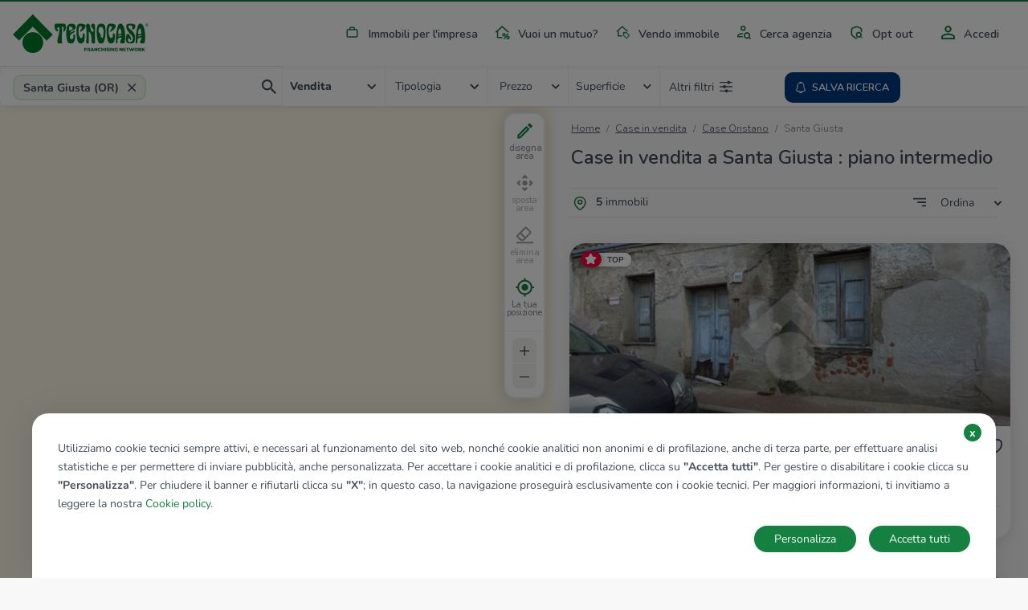

--- FILE ---
content_type: text/html; charset=UTF-8
request_url: https://www.tecnocasa.it/annunci/immobili/sardegna/oristano/santa-giusta/piano-intermedio.html
body_size: 11325
content:
<!DOCTYPE html>
    <html lang="it-it">
    <head>
        <meta charset="utf-8">
        <meta name="viewport" content="width=device-width, initial-scale=1.0, maximum-scale=5.1">
        <meta name="csrf-token" content="9Uedfbngg61g47IIkkDCpKSLToqD0QlSv6tv5RO1">

                    <title>Annunci case e appartamenti in vendita e in affitto - Tecnocasa.it</title>

<meta name="description" content="Annunci case e appartamenti in vendita su Tecnocasa.it: oltre 100.000 annunci di appartamenti, case, monolocali, capannoni e immobili, cerca tra migliaia di annunci di Tecnocasa.it!" />

    <meta name="google-site-verification" content="MKautx_6-Jv0E6VAs8uJPkZG1wLRejHrW68L_yWI2Xo" />


<meta name="copyright" content=""/>
<meta name="author" content=""/>
<meta name="classification" content="General" />
<meta name="rating" content="General" />
<meta name="distribution" content="Global" />

    <meta name="robots" content="all,index,follow" />

    <link href="https://www.tecnocasa.it/annunci/immobili/sardegna/oristano/santa-giusta/piano-intermedio.html" rel="canonical" />

<meta name="revisit-after" content="3 days" />

<!-- FB -->
<meta property='og:url' content="https://www.tecnocasa.it/annunci/immobili/sardegna/oristano/santa-giusta/piano-intermedio.html" />
<meta property='og:type' content="website" />
<meta property='og:title' content="Annunci case e appartamenti in vendita e in affitto " />
<meta property='og:description' content="Annunci case e appartamenti in vendita su Tecnocasa.it: oltre 100.000 annunci di appartamenti, case, monolocali, capannoni e immobili, cerca tra migliaia di annunci di Tecnocasa.it!"/>
<meta property='og:image' content="https://www.tecnocasa.it/img/home-hero/it/tecnocasa/residential/desktop_1.jpg" />


        
        <link rel="shortcut icon" href="/favicon_tecnocasa.ico">

        <link rel="dns-prefetch" href="https://www.tecnocasa.it/">
        <link rel="dns-prefetch" href="//www.google-analytics.com">
        <link rel="dns-prefetch" href="//www.googletagmanager.com">

        <link rel="preconnect" href="https://cdn-tecnocasa.medialabtc.it/tecnocasa-immagini/">
        <link rel="preconnect" href="https://sentry.medialabtc.it">

        <link rel="preconnect" href="https://maps.medialabtc.it">
        <link rel="dns-prefetch" href="//connect.facebook.net">


        <!-- Styles -->

        <link rel="stylesheet" href="https://cookie-banner.medialabtc.it/style/tecnocasa.css?v=20211217125550">

        <link
            href="https://maps.medialabtc.it/css/2.0/bundle.css"
            rel="preload"
            as="style"
            onload="this.onload=null;this.rel='stylesheet'"
        >
        <noscript>
            <link rel="stylesheet" href="https://maps.medialabtc.it/css/2.0/bundle.css">
        </noscript>

        <link rel="stylesheet" href="/css/app.css?id=0eb3f7b25ab94bbfb653">

                                
                    <script src="https://ws-statistiche.tecnocasa.com/index.bundle.js" async defer></script>
        </head>

    <body class="tecnocasa country-it estates-index-city-filter ">
        <script>
        let dataLayer = [];
    </script>

        <div id="app">
            <transition name="fade">
                <div id="hide-overlay" class="hide-overlay" v-if="! ready"></div>
            </transition>

            <div class="app-container" v-if="ready">
                <div class="main-content" :class="{ 'modal-open': modal_is_open }">
                                            <main-menu :config_header="{&quot;menu&quot;:[{&quot;class&quot;:&quot;industrial&quot;,&quot;href&quot;:{&quot;route&quot;:&quot;home.industrial&quot;},&quot;ico&quot;:&quot;industrial&quot;,&quot;title&quot;:&quot;industrial&quot;},{&quot;class&quot;:&quot;mortgages&quot;,&quot;href&quot;:{&quot;url&quot;:&quot;https:\/\/www.kiron.it\/il-tuo-mutuo-senza-preoccupazioni&quot;},&quot;ico&quot;:&quot;mortgages&quot;,&quot;title&quot;:&quot;mortgages&quot;,&quot;target&quot;:&quot;_blank&quot;},{&quot;href&quot;:{&quot;route&quot;:&quot;sell_estate.index&quot;,&quot;parameters&quot;:{&quot;contract&quot;:&quot;vendo&quot;}},&quot;ico&quot;:&quot;vender-casa&quot;,&quot;title&quot;:&quot;sell_estate&quot;},{&quot;href&quot;:{&quot;route&quot;:&quot;agencies.home&quot;},&quot;ico&quot;:&quot;agency&quot;,&quot;title&quot;:&quot;agency_search&quot;},{&quot;href&quot;:{&quot;route&quot;:&quot;opt_out.index&quot;},&quot;ico&quot;:&quot;security&quot;,&quot;title&quot;:&quot;opt_out&quot;}],&quot;menu-auth&quot;:[{&quot;class&quot;:&quot;account&quot;,&quot;href&quot;:{&quot;trans&quot;:&quot;bottom_menu.user_area_routes.profile&quot;},&quot;ico&quot;:&quot;account&quot;,&quot;title&quot;:&quot;account&quot;},{&quot;class&quot;:&quot;searches&quot;,&quot;href&quot;:{&quot;trans&quot;:&quot;bottom_menu.user_area_routes.saved_searches&quot;},&quot;ico&quot;:&quot;searches&quot;,&quot;title&quot;:&quot;searches&quot;,&quot;target&quot;:&quot;_blank&quot;},{&quot;class&quot;:&quot;favorites&quot;,&quot;href&quot;:{&quot;trans&quot;:&quot;bottom_menu.user_area_routes.saved_estates&quot;},&quot;ico&quot;:&quot;favorites&quot;,&quot;title&quot;:&quot;favorites&quot;},{&quot;class&quot;:&quot;hiddens&quot;,&quot;href&quot;:{&quot;trans&quot;:&quot;bottom_menu.user_area_routes.hidden_estates&quot;},&quot;ico&quot;:&quot;hiddens&quot;,&quot;title&quot;:&quot;hiddens&quot;}]}">
    <template slot="home_link" slot-scope="props">
        
                    <a class="navbar-brand" href="/">
                <img
                    class="navbar-logo"
                    :src="props.logoUri"
                    alt="tecnocasa"
                    height="60"
                    
                >
            </a>
        
        <ul class="navbar-nav list-inline float-right menu-desk">
            <!--  -->
                                                <li class="list-inline-item nav-item industrial">
                        <a
                            class="nav-link industrial"
                            href="https://www.tecnocasa.it/annunci+commerciali.html"
                            
                        >
                            <masked-image src="/img/icons/industrial.svg"></masked-image>
                            Immobili per l&#039;impresa
                        </a>
                    </li>
                                                                <li class="list-inline-item nav-item mortgages">
                        <a
                            class="nav-link mortgages"
                            href="https://www.kiron.it/il-tuo-mutuo-senza-preoccupazioni"
                            target=&quot;_blank&quot;
                        >
                            <masked-image src="/img/icons/mortgages.svg"></masked-image>
                            Vuoi un mutuo?
                        </a>
                    </li>
                                                                <li class="list-inline-item nav-item ">
                        <a
                            class="nav-link vender-casa"
                            href="https://www.tecnocasa.it/vendo-immobile.html"
                            
                        >
                            <masked-image src="/img/icons/vender-casa.svg"></masked-image>
                            Vendo immobile
                        </a>
                    </li>
                                                                <li class="list-inline-item nav-item ">
                        <a
                            class="nav-link agency"
                            href="https://www.tecnocasa.it/agenzie.html"
                            
                        >
                            <masked-image src="/img/icons/agency.svg"></masked-image>
                            Cerca agenzia
                        </a>
                    </li>
                                                                <li class="list-inline-item nav-item ">
                        <a
                            class="nav-link security"
                            href="https://www.tecnocasa.it/opt-out.html"
                            
                        >
                            <masked-image src="/img/icons/security.svg"></masked-image>
                            Opt out
                        </a>
                    </li>
                            
                            <li class="list-inline-item nav-item accedi">
                                            <a
                            class="nav-link"
                            href="#"
                            @click.prevent="openLoginModal"
                        >
                            <masked-image src="/img/icons/accedi.svg"></masked-image>
                            Accedi
                        </a>
                                    </li>
                    </ul>
    </template>

    <template v-slot:links>
        <ul class="navbar-nav mr-auto">
            <li class="nav-item active d-flex align-items-center">
                <masked-image src="/img/icons/sector/res.svg" height="21" width="30"></masked-image>
                <a class="nav-link align-items-center flex-grow-1" href="https://www.tecnocasa.it">
                    Home
                    <img src="/img/icons/angle-right.svg" alt="" width="6" height="9">
                </a>
            </li>
                            
                                    <li class="nav-item active  d-flex align-items-center">
                        <masked-image src="/img/icons/industrial.svg" height="21" width="30"></masked-image>
                        <a
                            class="nav-link align-items-center flex-grow-1"
                            href="https://www.tecnocasa.it/annunci+commerciali.html"
                            
                        >
                            Immobili per l&#039;impresa
                            <img src="/img/icons/angle-right.svg" alt="" width="6" height="9">
                        </a>
                    </li>
                                            
                                    <li class="nav-item active  d-flex align-items-center">
                        <masked-image src="/img/icons/mortgages.svg" height="21" width="30"></masked-image>
                        <a
                            class="nav-link align-items-center flex-grow-1"
                            href="https://www.kiron.it/il-tuo-mutuo-senza-preoccupazioni"
                            target=&quot;_blank&quot;
                        >
                            Vuoi un mutuo?
                            <img src="/img/icons/angle-right.svg" alt="" width="6" height="9">
                        </a>
                    </li>
                                            
                                    <li class="nav-item active  d-flex align-items-center">
                        <masked-image src="/img/icons/vender-casa.svg" height="21" width="30"></masked-image>
                        <a
                            class="nav-link align-items-center flex-grow-1"
                            href="https://www.tecnocasa.it/vendo-immobile.html"
                            
                        >
                            Vendo immobile
                            <img src="/img/icons/angle-right.svg" alt="" width="6" height="9">
                        </a>
                    </li>
                                            
                                    <li class="nav-item active  d-flex align-items-center">
                        <masked-image src="/img/icons/agency.svg" height="21" width="30"></masked-image>
                        <a
                            class="nav-link align-items-center flex-grow-1"
                            href="https://www.tecnocasa.it/agenzie.html"
                            
                        >
                            Cerca agenzia
                            <img src="/img/icons/angle-right.svg" alt="" width="6" height="9">
                        </a>
                    </li>
                                            
                                    <li class="nav-item active  d-flex align-items-center">
                        <masked-image src="/img/icons/security.svg" height="21" width="30"></masked-image>
                        <a
                            class="nav-link align-items-center flex-grow-1"
                            href="https://www.tecnocasa.it/opt-out.html"
                            
                        >
                            Opt out
                            <img src="/img/icons/angle-right.svg" alt="" width="6" height="9">
                        </a>
                    </li>
                            
                            <li class="nav-item accedi d-flex align-items-center">
                                            <masked-image src="/img/icons/accedi.svg" height="30" width="16"></masked-image>
                        <a
                            class="nav-link align-items-center flex-grow-1"
                            href="#"
                            @click.prevent="openLoginModal"
                        >
                            Accedi
                            <img src="/img/icons/angle-right.svg" alt=""width="6" height="9">
                        </a>
                                    </li>

                                    </ul>
    </template>
</main-menu>
                    
                        <estates-index
                                :config="{&quot;accurate&quot;:true,&quot;agency&quot;:{&quot;res&quot;:1,&quot;ind&quot;:1},&quot;districts_count&quot;:false,&quot;districts_map&quot;:false,&quot;districts_show&quot;:false,&quot;districts&quot;:&quot;zona&quot;,&quot;filters&quot;:{&quot;air_conditioning&quot;:1,&quot;balcony&quot;:1,&quot;bathrooms&quot;:1,&quot;energy_class&quot;:1,&quot;furnitured&quot;:1,&quot;garage&quot;:1,&quot;garden&quot;:1,&quot;heating&quot;:1,&quot;other&quot;:{&quot;concierge&quot;:1,&quot;lift&quot;:1,&quot;virtual_tour&quot;:1},&quot;property_type&quot;:1,&quot;rooms&quot;:1,&quot;status&quot;:1},&quot;mode&quot;:&quot;autocomplete&quot;,&quot;price_list&quot;:[&quot;5.000&quot;,&quot;10.000&quot;,&quot;15.000&quot;,&quot;20.000&quot;,&quot;25.000&quot;,&quot;30.000&quot;,&quot;35.000&quot;,&quot;40.000&quot;,&quot;45.000&quot;,&quot;50.000&quot;,&quot;60.000&quot;,&quot;70.000&quot;,&quot;80.000&quot;,&quot;90.000&quot;,&quot;100.000&quot;,&quot;120.000&quot;,&quot;140.000&quot;,&quot;160.000&quot;,&quot;180.000&quot;,&quot;200.000&quot;,&quot;220.000&quot;,&quot;240.000&quot;,&quot;260.000&quot;,&quot;280.000&quot;,&quot;300.000&quot;,&quot;320.000&quot;,&quot;340.000&quot;,&quot;360.000&quot;,&quot;380.000&quot;,&quot;400.000&quot;,&quot;450.000&quot;,&quot;500.000&quot;,&quot;550.000&quot;,&quot;600.000&quot;,&quot;650.000&quot;,&quot;700.000&quot;,&quot;750.000&quot;,&quot;800.000&quot;,&quot;850.000&quot;,&quot;900.000&quot;,&quot;950.000&quot;,&quot;1.000.000&quot;,&quot;1.500.000&quot;,&quot;2.000.000&quot;,&quot;2.500.000&quot;,&quot;3.000.000&quot;,&quot;3.500.000&quot;,&quot;4.000.000&quot;,&quot;4.500.000&quot;,&quot;5.000.000&quot;],&quot;section&quot;:{&quot;res&quot;:1,&quot;ind&quot;:1,&quot;can&quot;:1},&quot;select&quot;:[&quot;province&quot;,&quot;city&quot;,&quot;district&quot;],&quot;surface_list&quot;:[&quot;20&quot;,&quot;40&quot;,&quot;60&quot;,&quot;80&quot;,&quot;100&quot;,&quot;120&quot;,&quot;140&quot;,&quot;160&quot;,&quot;180&quot;,&quot;200&quot;,&quot;250&quot;,&quot;300&quot;,&quot;350&quot;,&quot;400&quot;,&quot;500&quot;,&quot;600&quot;,&quot;700&quot;,&quot;800&quot;,&quot;900&quot;,&quot;1.000&quot;],&quot;tab&quot;:{&quot;sale&quot;:1,&quot;rent&quot;:1,&quot;evaluation&quot;:1,&quot;industrial&quot;:0},&quot;sort_filters&quot;:[{&quot;key&quot;:&quot;recent&quot;,&quot;value&quot;:&quot;Aggiornamento|DESC&quot;},{&quot;key&quot;:&quot;price_updated&quot;,&quot;value&quot;:&quot;immobileRibassato|DESC&quot;},{&quot;key&quot;:&quot;price_desc&quot;,&quot;value&quot;:&quot;Prezzo|DESC&quot;},{&quot;key&quot;:&quot;price_asc&quot;,&quot;value&quot;:&quot;Prezzo|ASC&quot;},{&quot;key&quot;:&quot;rooms_desc&quot;,&quot;value&quot;:&quot;Camere|DESC&quot;},{&quot;key&quot;:&quot;rooms_asc&quot;,&quot;value&quot;:&quot;Camere|ASC&quot;},{&quot;key&quot;:&quot;sq_desc&quot;,&quot;value&quot;:&quot;MQ|DESC&quot;},{&quot;key&quot;:&quot;sq_asc&quot;,&quot;value&quot;:&quot;MQ|ASC&quot;}],&quot;unit&quot;:{&quot;price&quot;:&quot;\u20ac&quot;,&quot;surface&quot;:&quot;Mq&quot;},&quot;agencies_advertising&quot;:0}"
        :config_map="{&quot;fill_opacity&quot;:0.44,&quot;geo&quot;:[&quot;province&quot;,&quot;city&quot;,&quot;district&quot;],&quot;inside_color&quot;:&quot;#078c33&quot;,&quot;map_drawable&quot;:true,&quot;outside_color&quot;:&quot;#00d054&quot;,&quot;search_map&quot;:true,&quot;update_list&quot;:1,&quot;update_list_button&quot;:0}"
        :estates="[{&quot;ad_type&quot;:&quot;estate&quot;,&quot;id&quot;:61139477,&quot;agency&quot;:{&quot;id&quot;:&quot;orcm1&quot;},&quot;bathrooms&quot;:&quot;1 bagno&quot;,&quot;best_offer&quot;:false,&quot;country&quot;:&quot;it&quot;,&quot;detail_url&quot;:&quot;https:\/\/www.tecnocasa.it\/vendita\/rustici-cascine-case\/oristano\/santa-giusta\/61139477.html&quot;,&quot;discount&quot;:null,&quot;discount_percentage&quot;:&quot;%&quot;,&quot;exclusive&quot;:false,&quot;images&quot;:[{&quot;id&quot;:62480619,&quot;order&quot;:1,&quot;url&quot;:{&quot;gallery_preview&quot;:&quot;https:\/\/cdn-media.medialabtc.it\/it\/agencies\/orcm1\/estates\/61139477\/images\/62480619\/gallery_preview.jpeg&quot;,&quot;gallery_media&quot;:&quot;https:\/\/cdn-media.medialabtc.it\/it\/agencies\/orcm1\/estates\/61139477\/images\/62480619\/gallery_media.jpeg&quot;,&quot;detail&quot;:&quot;https:\/\/cdn-media.medialabtc.it\/it\/agencies\/orcm1\/estates\/61139477\/images\/62480619\/detail.jpeg&quot;,&quot;detail_preview&quot;:&quot;https:\/\/cdn-media.medialabtc.it\/it\/agencies\/orcm1\/estates\/61139477\/images\/62480619\/detail_preview.jpeg&quot;,&quot;card&quot;:&quot;https:\/\/cdn-media.medialabtc.it\/it\/agencies\/orcm1\/estates\/61139477\/images\/62480619\/card.jpeg&quot;,&quot;gallery&quot;:&quot;https:\/\/cdn-media.medialabtc.it\/it\/agencies\/orcm1\/estates\/61139477\/images\/62480619\/gallery.jpeg&quot;}}],&quot;is_discounted&quot;:false,&quot;is_hidden&quot;:null,&quot;is_saved&quot;:0,&quot;surface&quot;:&quot;90 Mq&quot;,&quot;previous_price&quot;:null,&quot;price&quot;:&quot;\u20ac 50.000&quot;,&quot;price_alternative&quot;:null,&quot;rooms_short&quot;:&quot;4 locali&quot;,&quot;rooms&quot;:&quot;4 locali&quot;,&quot;subtitle&quot;:&quot;Santa Giusta, Via Giovanni XXIII&quot;,&quot;title&quot;:&quot;Casa indipendente in vendita&quot;,&quot;top&quot;:true,&quot;virtual_tour&quot;:null},{&quot;ad_type&quot;:&quot;estate&quot;,&quot;id&quot;:61121990,&quot;agency&quot;:{&quot;id&quot;:&quot;orcm1&quot;},&quot;bathrooms&quot;:null,&quot;best_offer&quot;:false,&quot;country&quot;:&quot;it&quot;,&quot;detail_url&quot;:&quot;https:\/\/www.tecnocasa.it\/vendita\/rustici-cascine-case\/oristano\/santa-giusta\/61121990.html&quot;,&quot;discount&quot;:null,&quot;discount_percentage&quot;:&quot;%&quot;,&quot;exclusive&quot;:false,&quot;images&quot;:[{&quot;id&quot;:63291670,&quot;order&quot;:1,&quot;url&quot;:{&quot;gallery_preview&quot;:&quot;https:\/\/cdn-media.medialabtc.it\/it\/agencies\/orcm1\/estates\/61121990\/images\/63291670\/gallery_preview.jpeg&quot;,&quot;gallery_media&quot;:&quot;https:\/\/cdn-media.medialabtc.it\/it\/agencies\/orcm1\/estates\/61121990\/images\/63291670\/gallery_media.jpeg&quot;,&quot;detail&quot;:&quot;https:\/\/cdn-media.medialabtc.it\/it\/agencies\/orcm1\/estates\/61121990\/images\/63291670\/detail.jpeg&quot;,&quot;detail_preview&quot;:&quot;https:\/\/cdn-media.medialabtc.it\/it\/agencies\/orcm1\/estates\/61121990\/images\/63291670\/detail_preview.jpeg&quot;,&quot;card&quot;:&quot;https:\/\/cdn-media.medialabtc.it\/it\/agencies\/orcm1\/estates\/61121990\/images\/63291670\/card.jpeg&quot;,&quot;gallery&quot;:&quot;https:\/\/cdn-media.medialabtc.it\/it\/agencies\/orcm1\/estates\/61121990\/images\/63291670\/gallery.jpeg&quot;}}],&quot;is_discounted&quot;:false,&quot;is_hidden&quot;:null,&quot;is_saved&quot;:0,&quot;surface&quot;:&quot;55 Mq&quot;,&quot;previous_price&quot;:null,&quot;price&quot;:&quot;\u20ac 30.000&quot;,&quot;price_alternative&quot;:null,&quot;rooms_short&quot;:&quot;3 locali&quot;,&quot;rooms&quot;:&quot;3 locali&quot;,&quot;subtitle&quot;:&quot;Santa Giusta, Via Giovanni XXIII&quot;,&quot;title&quot;:&quot;Casa indipendente in vendita&quot;,&quot;top&quot;:false,&quot;virtual_tour&quot;:null},{&quot;ad_type&quot;:&quot;estate&quot;,&quot;id&quot;:61121999,&quot;agency&quot;:{&quot;id&quot;:&quot;orcm1&quot;},&quot;bathrooms&quot;:&quot;1 bagno&quot;,&quot;best_offer&quot;:false,&quot;country&quot;:&quot;it&quot;,&quot;detail_url&quot;:&quot;https:\/\/www.tecnocasa.it\/vendita\/rustici-cascine-case\/oristano\/santa-giusta\/61121999.html&quot;,&quot;discount&quot;:null,&quot;discount_percentage&quot;:&quot;%&quot;,&quot;exclusive&quot;:false,&quot;images&quot;:[{&quot;id&quot;:61987831,&quot;order&quot;:1,&quot;url&quot;:{&quot;gallery_preview&quot;:&quot;https:\/\/cdn-media.medialabtc.it\/it\/agencies\/orcm1\/estates\/61121999\/images\/61987831\/gallery_preview.jpeg&quot;,&quot;gallery_media&quot;:&quot;https:\/\/cdn-media.medialabtc.it\/it\/agencies\/orcm1\/estates\/61121999\/images\/61987831\/gallery_media.jpeg&quot;,&quot;detail&quot;:&quot;https:\/\/cdn-media.medialabtc.it\/it\/agencies\/orcm1\/estates\/61121999\/images\/61987831\/detail.jpeg&quot;,&quot;detail_preview&quot;:&quot;https:\/\/cdn-media.medialabtc.it\/it\/agencies\/orcm1\/estates\/61121999\/images\/61987831\/detail_preview.jpeg&quot;,&quot;card&quot;:&quot;https:\/\/cdn-media.medialabtc.it\/it\/agencies\/orcm1\/estates\/61121999\/images\/61987831\/card.jpeg&quot;,&quot;gallery&quot;:&quot;https:\/\/cdn-media.medialabtc.it\/it\/agencies\/orcm1\/estates\/61121999\/images\/61987831\/gallery.jpeg&quot;}}],&quot;is_discounted&quot;:false,&quot;is_hidden&quot;:null,&quot;is_saved&quot;:0,&quot;surface&quot;:&quot;223 Mq&quot;,&quot;previous_price&quot;:null,&quot;price&quot;:&quot;\u20ac 120.000&quot;,&quot;price_alternative&quot;:null,&quot;rooms_short&quot;:&quot;7 locali&quot;,&quot;rooms&quot;:&quot;7 locali&quot;,&quot;subtitle&quot;:&quot;Santa Giusta, Via Giovanni XXIII&quot;,&quot;title&quot;:&quot;Casa semindipendente in vendita&quot;,&quot;top&quot;:false,&quot;virtual_tour&quot;:null},{&quot;ad_type&quot;:&quot;estate&quot;,&quot;id&quot;:61125928,&quot;agency&quot;:{&quot;id&quot;:&quot;orcm1&quot;},&quot;bathrooms&quot;:&quot;1 bagno&quot;,&quot;best_offer&quot;:false,&quot;country&quot;:&quot;it&quot;,&quot;detail_url&quot;:&quot;https:\/\/www.tecnocasa.it\/vendita\/rustici-cascine-case\/oristano\/santa-giusta\/61125928.html&quot;,&quot;discount&quot;:null,&quot;discount_percentage&quot;:&quot;%&quot;,&quot;exclusive&quot;:false,&quot;images&quot;:[{&quot;id&quot;:62105282,&quot;order&quot;:1,&quot;url&quot;:{&quot;gallery_preview&quot;:&quot;https:\/\/cdn-media.medialabtc.it\/it\/agencies\/orcm1\/estates\/61125928\/images\/62105282\/gallery_preview.jpeg&quot;,&quot;gallery_media&quot;:&quot;https:\/\/cdn-media.medialabtc.it\/it\/agencies\/orcm1\/estates\/61125928\/images\/62105282\/gallery_media.jpeg&quot;,&quot;detail&quot;:&quot;https:\/\/cdn-media.medialabtc.it\/it\/agencies\/orcm1\/estates\/61125928\/images\/62105282\/detail.jpeg&quot;,&quot;detail_preview&quot;:&quot;https:\/\/cdn-media.medialabtc.it\/it\/agencies\/orcm1\/estates\/61125928\/images\/62105282\/detail_preview.jpeg&quot;,&quot;card&quot;:&quot;https:\/\/cdn-media.medialabtc.it\/it\/agencies\/orcm1\/estates\/61125928\/images\/62105282\/card.jpeg&quot;,&quot;gallery&quot;:&quot;https:\/\/cdn-media.medialabtc.it\/it\/agencies\/orcm1\/estates\/61125928\/images\/62105282\/gallery.jpeg&quot;}}],&quot;is_discounted&quot;:false,&quot;is_hidden&quot;:null,&quot;is_saved&quot;:0,&quot;surface&quot;:&quot;150 Mq&quot;,&quot;previous_price&quot;:null,&quot;price&quot;:&quot;\u20ac 120.000&quot;,&quot;price_alternative&quot;:null,&quot;rooms_short&quot;:&quot;4 locali&quot;,&quot;rooms&quot;:&quot;4 locali&quot;,&quot;subtitle&quot;:&quot;Santa Giusta, Via Manzoni&quot;,&quot;title&quot;:&quot;Casa indipendente in vendita&quot;,&quot;top&quot;:false,&quot;virtual_tour&quot;:null},{&quot;ad_type&quot;:&quot;estate&quot;,&quot;id&quot;:61128387,&quot;agency&quot;:{&quot;id&quot;:&quot;orcm1&quot;},&quot;bathrooms&quot;:null,&quot;best_offer&quot;:false,&quot;country&quot;:&quot;it&quot;,&quot;detail_url&quot;:&quot;https:\/\/www.tecnocasa.it\/vendita\/terreno\/oristano\/santa-giusta\/61128387.html&quot;,&quot;discount&quot;:null,&quot;discount_percentage&quot;:&quot;%&quot;,&quot;exclusive&quot;:false,&quot;images&quot;:[{&quot;id&quot;:62167300,&quot;order&quot;:1,&quot;url&quot;:{&quot;gallery_preview&quot;:&quot;https:\/\/cdn-media.medialabtc.it\/it\/agencies\/orcm1\/estates\/61128387\/images\/62167300\/gallery_preview.jpeg&quot;,&quot;gallery_media&quot;:&quot;https:\/\/cdn-media.medialabtc.it\/it\/agencies\/orcm1\/estates\/61128387\/images\/62167300\/gallery_media.jpeg&quot;,&quot;detail&quot;:&quot;https:\/\/cdn-media.medialabtc.it\/it\/agencies\/orcm1\/estates\/61128387\/images\/62167300\/detail.jpeg&quot;,&quot;detail_preview&quot;:&quot;https:\/\/cdn-media.medialabtc.it\/it\/agencies\/orcm1\/estates\/61128387\/images\/62167300\/detail_preview.jpeg&quot;,&quot;card&quot;:&quot;https:\/\/cdn-media.medialabtc.it\/it\/agencies\/orcm1\/estates\/61128387\/images\/62167300\/card.jpeg&quot;,&quot;gallery&quot;:&quot;https:\/\/cdn-media.medialabtc.it\/it\/agencies\/orcm1\/estates\/61128387\/images\/62167300\/gallery.jpeg&quot;}}],&quot;is_discounted&quot;:false,&quot;is_hidden&quot;:null,&quot;is_saved&quot;:0,&quot;surface&quot;:&quot;378700 Mq&quot;,&quot;previous_price&quot;:null,&quot;price&quot;:&quot;\u20ac 500.000&quot;,&quot;price_alternative&quot;:null,&quot;rooms_short&quot;:null,&quot;rooms&quot;:null,&quot;subtitle&quot;:&quot;Santa Giusta, Via Luigi Garau&quot;,&quot;title&quot;:&quot;Ter. residenziale in vendita&quot;,&quot;top&quot;:false,&quot;virtual_tour&quot;:null}]"
                :geo-data="{&quot;city_id&quot;:33800343509386,&quot;city_latitude&quot;:39.8794,&quot;city_longitude&quot;:8.61143,&quot;city_slug&quot;:&quot;santa-giusta&quot;,&quot;city_tel_prefix&quot;:&quot;0783&quot;,&quot;city_title&quot;:&quot;Santa Giusta&quot;,&quot;comuneKeyUrlEN&quot;:&quot;santa-giusta&quot;,&quot;comuneKeyUrlES&quot;:&quot;santa-giusta&quot;,&quot;comuneKeyUrlIT&quot;:&quot;santa-giusta&quot;,&quot;comuneNomeEN&quot;:&quot;Santa Giusta&quot;,&quot;comuneNomeES&quot;:&quot;Santa Giusta&quot;,&quot;comuneNomeIT&quot;:&quot;Santa Giusta&quot;,&quot;country&quot;:&quot;IT&quot;,&quot;has_districts&quot;:false,&quot;province_id&quot;:&quot;OR&quot;,&quot;province_slug&quot;:&quot;oristano&quot;,&quot;province_title&quot;:&quot;Oristano&quot;,&quot;region_code&quot;:&quot;sar&quot;,&quot;region_slug&quot;:&quot;sardegna&quot;,&quot;region_title&quot;:&quot;Sardegna&quot;}"
        :map-center="[8.61143,39.8794]"
        :pagination="{&quot;current_page&quot;:1,&quot;total_pages&quot;:1,&quot;items_per_page&quot;:15,&quot;total_items&quot;:5,&quot;url&quot;:&quot;https:\/\/www.tecnocasa.it\/annunci\/immobili\/sardegna\/oristano\/santa-giusta\/piano-intermedio.html&quot;,&quot;pages_uri&quot;:{&quot;1&quot;:&quot;&quot;},&quot;first_page_uri&quot;:&quot;&quot;,&quot;last_page_uri&quot;:&quot;\/pag-1&quot;}"
        :search="{&quot;cardinal&quot;:null,&quot;city&quot;:33800343509386,&quot;cities&quot;:null,&quot;contract&quot;:&quot;acquis&quot;,&quot;districts&quot;:null,&quot;placeholder&quot;:&quot;Santa Giusta (OR)&quot;,&quot;province&quot;:&quot;OR&quot;,&quot;quarters&quot;:null,&quot;region&quot;:&quot;sar&quot;,&quot;sector&quot;:&quot;res&quot;,&quot;type&quot;:&quot;&quot;,&quot;floor&quot;:&quot;alt,bas,med&quot;}"
        section="estate"
        :types-list="[{&quot;id&quot;:&quot;app&quot;,&quot;name&quot;:&quot;Appartamenti&quot;},{&quot;id&quot;:&quot;vil&quot;,&quot;name&quot;:&quot;Ville&quot;},{&quot;id&quot;:&quot;cas&quot;,&quot;name&quot;:&quot;Rustici \/ cascine \/ case&quot;},{&quot;id&quot;:&quot;box&quot;,&quot;name&quot;:&quot;Box \/ posti auto&quot;},{&quot;id&quot;:&quot;ter&quot;,&quot;name&quot;:&quot;Terreno&quot;}]"         :save-search-disable="false"
    >
        <template slot="breadcrumb">
            <div class="container fix-container">
    <div class="breadcrumb-container">
        <nav aria-label="breadcrumb">
        
            <ul class="breadcrumb pl-0">
                                    <li class="breadcrumb-item ">
                                                    <a href="https://www.tecnocasa.it">
                                                Home
                                                    </a>
                                            </li>
                                    <li class="breadcrumb-item ">
                                                    <a href="https://www.tecnocasa.it/vendita-immobili/oristano-provincia/comuni.html">
                                                Case in vendita
                                                    </a>
                                            </li>
                                    <li class="breadcrumb-item ">
                                                    <a href="https://www.tecnocasa.it/annunci/immobili/sardegna/oristano.html">
                                                Case Oristano
                                                    </a>
                                            </li>
                                    <li class="breadcrumb-item active">
                                                Santa Giusta
                                            </li>
                
            </ul>
        </nav>

    </div>
</div>
        </template>

        <template slot="title">
            <h1 class="estates-list-title">
                Case in vendita a Santa Giusta : piano intermedio
            </h1>
        </template>

        <template slot="districts-list">
                    </template>

        <template slot="quarters-list">
                    </template>

        <template slot="estates-list-heading">
            <strong>5</strong> immobili
        </template>

        <template slot="estate-cards">
                                                <estate-card
                        :estate="{&quot;ad_type&quot;:&quot;estate&quot;,&quot;id&quot;:61139477,&quot;agency&quot;:{&quot;id&quot;:&quot;orcm1&quot;},&quot;bathrooms&quot;:&quot;1 bagno&quot;,&quot;best_offer&quot;:false,&quot;country&quot;:&quot;it&quot;,&quot;detail_url&quot;:&quot;https:\/\/www.tecnocasa.it\/vendita\/rustici-cascine-case\/oristano\/santa-giusta\/61139477.html&quot;,&quot;discount&quot;:null,&quot;discount_percentage&quot;:&quot;%&quot;,&quot;exclusive&quot;:false,&quot;images&quot;:[{&quot;id&quot;:62480619,&quot;order&quot;:1,&quot;url&quot;:{&quot;gallery_preview&quot;:&quot;https:\/\/cdn-media.medialabtc.it\/it\/agencies\/orcm1\/estates\/61139477\/images\/62480619\/gallery_preview.jpeg&quot;,&quot;gallery_media&quot;:&quot;https:\/\/cdn-media.medialabtc.it\/it\/agencies\/orcm1\/estates\/61139477\/images\/62480619\/gallery_media.jpeg&quot;,&quot;detail&quot;:&quot;https:\/\/cdn-media.medialabtc.it\/it\/agencies\/orcm1\/estates\/61139477\/images\/62480619\/detail.jpeg&quot;,&quot;detail_preview&quot;:&quot;https:\/\/cdn-media.medialabtc.it\/it\/agencies\/orcm1\/estates\/61139477\/images\/62480619\/detail_preview.jpeg&quot;,&quot;card&quot;:&quot;https:\/\/cdn-media.medialabtc.it\/it\/agencies\/orcm1\/estates\/61139477\/images\/62480619\/card.jpeg&quot;,&quot;gallery&quot;:&quot;https:\/\/cdn-media.medialabtc.it\/it\/agencies\/orcm1\/estates\/61139477\/images\/62480619\/gallery.jpeg&quot;}}],&quot;is_discounted&quot;:false,&quot;is_hidden&quot;:null,&quot;is_saved&quot;:0,&quot;surface&quot;:&quot;90 Mq&quot;,&quot;previous_price&quot;:null,&quot;price&quot;:&quot;\u20ac 50.000&quot;,&quot;price_alternative&quot;:null,&quot;rooms_short&quot;:&quot;4 locali&quot;,&quot;rooms&quot;:&quot;4 locali&quot;,&quot;subtitle&quot;:&quot;Santa Giusta, Via Giovanni XXIII&quot;,&quot;title&quot;:&quot;Casa indipendente in vendita&quot;,&quot;top&quot;:true,&quot;virtual_tour&quot;:null}"
                        :highlight="true"
                        origin="index"
                    >
                        <template slot="estate-price">
                            € 50.000
                        </template>

                        
                        <template slot="estate-title">
                            Casa indipendente in vendita
                        </template>

                        <template slot="estate-subtitle">
                            Santa Giusta, Via Giovanni XXIII
                        </template>

                        <template slot="estate-rooms">
                            4 locali
                        </template>

                        <template slot="estate-surface">
                            90 Mq
                        </template>

                        <template slot="estate-bathrooms">
                            1 bagno
                        </template>

                        
                        
                    </estate-card>

                                                        <estate-card
                        :estate="{&quot;ad_type&quot;:&quot;estate&quot;,&quot;id&quot;:61121990,&quot;agency&quot;:{&quot;id&quot;:&quot;orcm1&quot;},&quot;bathrooms&quot;:null,&quot;best_offer&quot;:false,&quot;country&quot;:&quot;it&quot;,&quot;detail_url&quot;:&quot;https:\/\/www.tecnocasa.it\/vendita\/rustici-cascine-case\/oristano\/santa-giusta\/61121990.html&quot;,&quot;discount&quot;:null,&quot;discount_percentage&quot;:&quot;%&quot;,&quot;exclusive&quot;:false,&quot;images&quot;:[{&quot;id&quot;:63291670,&quot;order&quot;:1,&quot;url&quot;:{&quot;gallery_preview&quot;:&quot;https:\/\/cdn-media.medialabtc.it\/it\/agencies\/orcm1\/estates\/61121990\/images\/63291670\/gallery_preview.jpeg&quot;,&quot;gallery_media&quot;:&quot;https:\/\/cdn-media.medialabtc.it\/it\/agencies\/orcm1\/estates\/61121990\/images\/63291670\/gallery_media.jpeg&quot;,&quot;detail&quot;:&quot;https:\/\/cdn-media.medialabtc.it\/it\/agencies\/orcm1\/estates\/61121990\/images\/63291670\/detail.jpeg&quot;,&quot;detail_preview&quot;:&quot;https:\/\/cdn-media.medialabtc.it\/it\/agencies\/orcm1\/estates\/61121990\/images\/63291670\/detail_preview.jpeg&quot;,&quot;card&quot;:&quot;https:\/\/cdn-media.medialabtc.it\/it\/agencies\/orcm1\/estates\/61121990\/images\/63291670\/card.jpeg&quot;,&quot;gallery&quot;:&quot;https:\/\/cdn-media.medialabtc.it\/it\/agencies\/orcm1\/estates\/61121990\/images\/63291670\/gallery.jpeg&quot;}}],&quot;is_discounted&quot;:false,&quot;is_hidden&quot;:null,&quot;is_saved&quot;:0,&quot;surface&quot;:&quot;55 Mq&quot;,&quot;previous_price&quot;:null,&quot;price&quot;:&quot;\u20ac 30.000&quot;,&quot;price_alternative&quot;:null,&quot;rooms_short&quot;:&quot;3 locali&quot;,&quot;rooms&quot;:&quot;3 locali&quot;,&quot;subtitle&quot;:&quot;Santa Giusta, Via Giovanni XXIII&quot;,&quot;title&quot;:&quot;Casa indipendente in vendita&quot;,&quot;top&quot;:false,&quot;virtual_tour&quot;:null}"
                        :highlight="true"
                        origin="index"
                    >
                        <template slot="estate-price">
                            € 30.000
                        </template>

                        
                        <template slot="estate-title">
                            Casa indipendente in vendita
                        </template>

                        <template slot="estate-subtitle">
                            Santa Giusta, Via Giovanni XXIII
                        </template>

                        <template slot="estate-rooms">
                            3 locali
                        </template>

                        <template slot="estate-surface">
                            55 Mq
                        </template>

                        <template slot="estate-bathrooms">
                            
                        </template>

                        
                        
                    </estate-card>

                                                        <estate-card
                        :estate="{&quot;ad_type&quot;:&quot;estate&quot;,&quot;id&quot;:61121999,&quot;agency&quot;:{&quot;id&quot;:&quot;orcm1&quot;},&quot;bathrooms&quot;:&quot;1 bagno&quot;,&quot;best_offer&quot;:false,&quot;country&quot;:&quot;it&quot;,&quot;detail_url&quot;:&quot;https:\/\/www.tecnocasa.it\/vendita\/rustici-cascine-case\/oristano\/santa-giusta\/61121999.html&quot;,&quot;discount&quot;:null,&quot;discount_percentage&quot;:&quot;%&quot;,&quot;exclusive&quot;:false,&quot;images&quot;:[{&quot;id&quot;:61987831,&quot;order&quot;:1,&quot;url&quot;:{&quot;gallery_preview&quot;:&quot;https:\/\/cdn-media.medialabtc.it\/it\/agencies\/orcm1\/estates\/61121999\/images\/61987831\/gallery_preview.jpeg&quot;,&quot;gallery_media&quot;:&quot;https:\/\/cdn-media.medialabtc.it\/it\/agencies\/orcm1\/estates\/61121999\/images\/61987831\/gallery_media.jpeg&quot;,&quot;detail&quot;:&quot;https:\/\/cdn-media.medialabtc.it\/it\/agencies\/orcm1\/estates\/61121999\/images\/61987831\/detail.jpeg&quot;,&quot;detail_preview&quot;:&quot;https:\/\/cdn-media.medialabtc.it\/it\/agencies\/orcm1\/estates\/61121999\/images\/61987831\/detail_preview.jpeg&quot;,&quot;card&quot;:&quot;https:\/\/cdn-media.medialabtc.it\/it\/agencies\/orcm1\/estates\/61121999\/images\/61987831\/card.jpeg&quot;,&quot;gallery&quot;:&quot;https:\/\/cdn-media.medialabtc.it\/it\/agencies\/orcm1\/estates\/61121999\/images\/61987831\/gallery.jpeg&quot;}}],&quot;is_discounted&quot;:false,&quot;is_hidden&quot;:null,&quot;is_saved&quot;:0,&quot;surface&quot;:&quot;223 Mq&quot;,&quot;previous_price&quot;:null,&quot;price&quot;:&quot;\u20ac 120.000&quot;,&quot;price_alternative&quot;:null,&quot;rooms_short&quot;:&quot;7 locali&quot;,&quot;rooms&quot;:&quot;7 locali&quot;,&quot;subtitle&quot;:&quot;Santa Giusta, Via Giovanni XXIII&quot;,&quot;title&quot;:&quot;Casa semindipendente in vendita&quot;,&quot;top&quot;:false,&quot;virtual_tour&quot;:null}"
                        :highlight="true"
                        origin="index"
                    >
                        <template slot="estate-price">
                            € 120.000
                        </template>

                        
                        <template slot="estate-title">
                            Casa semindipendente in vendita
                        </template>

                        <template slot="estate-subtitle">
                            Santa Giusta, Via Giovanni XXIII
                        </template>

                        <template slot="estate-rooms">
                            7 locali
                        </template>

                        <template slot="estate-surface">
                            223 Mq
                        </template>

                        <template slot="estate-bathrooms">
                            1 bagno
                        </template>

                        
                        
                    </estate-card>

                                                        <estate-card
                        :estate="{&quot;ad_type&quot;:&quot;estate&quot;,&quot;id&quot;:61125928,&quot;agency&quot;:{&quot;id&quot;:&quot;orcm1&quot;},&quot;bathrooms&quot;:&quot;1 bagno&quot;,&quot;best_offer&quot;:false,&quot;country&quot;:&quot;it&quot;,&quot;detail_url&quot;:&quot;https:\/\/www.tecnocasa.it\/vendita\/rustici-cascine-case\/oristano\/santa-giusta\/61125928.html&quot;,&quot;discount&quot;:null,&quot;discount_percentage&quot;:&quot;%&quot;,&quot;exclusive&quot;:false,&quot;images&quot;:[{&quot;id&quot;:62105282,&quot;order&quot;:1,&quot;url&quot;:{&quot;gallery_preview&quot;:&quot;https:\/\/cdn-media.medialabtc.it\/it\/agencies\/orcm1\/estates\/61125928\/images\/62105282\/gallery_preview.jpeg&quot;,&quot;gallery_media&quot;:&quot;https:\/\/cdn-media.medialabtc.it\/it\/agencies\/orcm1\/estates\/61125928\/images\/62105282\/gallery_media.jpeg&quot;,&quot;detail&quot;:&quot;https:\/\/cdn-media.medialabtc.it\/it\/agencies\/orcm1\/estates\/61125928\/images\/62105282\/detail.jpeg&quot;,&quot;detail_preview&quot;:&quot;https:\/\/cdn-media.medialabtc.it\/it\/agencies\/orcm1\/estates\/61125928\/images\/62105282\/detail_preview.jpeg&quot;,&quot;card&quot;:&quot;https:\/\/cdn-media.medialabtc.it\/it\/agencies\/orcm1\/estates\/61125928\/images\/62105282\/card.jpeg&quot;,&quot;gallery&quot;:&quot;https:\/\/cdn-media.medialabtc.it\/it\/agencies\/orcm1\/estates\/61125928\/images\/62105282\/gallery.jpeg&quot;}}],&quot;is_discounted&quot;:false,&quot;is_hidden&quot;:null,&quot;is_saved&quot;:0,&quot;surface&quot;:&quot;150 Mq&quot;,&quot;previous_price&quot;:null,&quot;price&quot;:&quot;\u20ac 120.000&quot;,&quot;price_alternative&quot;:null,&quot;rooms_short&quot;:&quot;4 locali&quot;,&quot;rooms&quot;:&quot;4 locali&quot;,&quot;subtitle&quot;:&quot;Santa Giusta, Via Manzoni&quot;,&quot;title&quot;:&quot;Casa indipendente in vendita&quot;,&quot;top&quot;:false,&quot;virtual_tour&quot;:null}"
                        :highlight="true"
                        origin="index"
                    >
                        <template slot="estate-price">
                            € 120.000
                        </template>

                        
                        <template slot="estate-title">
                            Casa indipendente in vendita
                        </template>

                        <template slot="estate-subtitle">
                            Santa Giusta, Via Manzoni
                        </template>

                        <template slot="estate-rooms">
                            4 locali
                        </template>

                        <template slot="estate-surface">
                            150 Mq
                        </template>

                        <template slot="estate-bathrooms">
                            1 bagno
                        </template>

                        
                        
                    </estate-card>

                                                        <estate-card
                        :estate="{&quot;ad_type&quot;:&quot;estate&quot;,&quot;id&quot;:61128387,&quot;agency&quot;:{&quot;id&quot;:&quot;orcm1&quot;},&quot;bathrooms&quot;:null,&quot;best_offer&quot;:false,&quot;country&quot;:&quot;it&quot;,&quot;detail_url&quot;:&quot;https:\/\/www.tecnocasa.it\/vendita\/terreno\/oristano\/santa-giusta\/61128387.html&quot;,&quot;discount&quot;:null,&quot;discount_percentage&quot;:&quot;%&quot;,&quot;exclusive&quot;:false,&quot;images&quot;:[{&quot;id&quot;:62167300,&quot;order&quot;:1,&quot;url&quot;:{&quot;gallery_preview&quot;:&quot;https:\/\/cdn-media.medialabtc.it\/it\/agencies\/orcm1\/estates\/61128387\/images\/62167300\/gallery_preview.jpeg&quot;,&quot;gallery_media&quot;:&quot;https:\/\/cdn-media.medialabtc.it\/it\/agencies\/orcm1\/estates\/61128387\/images\/62167300\/gallery_media.jpeg&quot;,&quot;detail&quot;:&quot;https:\/\/cdn-media.medialabtc.it\/it\/agencies\/orcm1\/estates\/61128387\/images\/62167300\/detail.jpeg&quot;,&quot;detail_preview&quot;:&quot;https:\/\/cdn-media.medialabtc.it\/it\/agencies\/orcm1\/estates\/61128387\/images\/62167300\/detail_preview.jpeg&quot;,&quot;card&quot;:&quot;https:\/\/cdn-media.medialabtc.it\/it\/agencies\/orcm1\/estates\/61128387\/images\/62167300\/card.jpeg&quot;,&quot;gallery&quot;:&quot;https:\/\/cdn-media.medialabtc.it\/it\/agencies\/orcm1\/estates\/61128387\/images\/62167300\/gallery.jpeg&quot;}}],&quot;is_discounted&quot;:false,&quot;is_hidden&quot;:null,&quot;is_saved&quot;:0,&quot;surface&quot;:&quot;378700 Mq&quot;,&quot;previous_price&quot;:null,&quot;price&quot;:&quot;\u20ac 500.000&quot;,&quot;price_alternative&quot;:null,&quot;rooms_short&quot;:null,&quot;rooms&quot;:null,&quot;subtitle&quot;:&quot;Santa Giusta, Via Luigi Garau&quot;,&quot;title&quot;:&quot;Ter. residenziale in vendita&quot;,&quot;top&quot;:false,&quot;virtual_tour&quot;:null}"
                        :highlight="true"
                        origin="index"
                    >
                        <template slot="estate-price">
                            € 500.000
                        </template>

                        
                        <template slot="estate-title">
                            Ter. residenziale in vendita
                        </template>

                        <template slot="estate-subtitle">
                            Santa Giusta, Via Luigi Garau
                        </template>

                        <template slot="estate-rooms">
                            
                        </template>

                        <template slot="estate-surface">
                            378700 Mq
                        </template>

                        <template slot="estate-bathrooms">
                            
                        </template>

                        
                        
                    </estate-card>

                                                        </template>

        <template slot="pagination">
                    </template>

        <template slot="seo-links">
            <div class="link-seo mt-2 pl-1 pr-1 ciao">
        <filter-seo-list
                            :filter_list="[{&quot;title&quot;:&quot;con ascensore&quot;,&quot;url&quot;:&quot;https:\/\/www.tecnocasa.it\/annunci\/immobili\/sardegna\/oristano\/santa-giusta\/con-ascensore.html&quot;},{&quot;title&quot;:&quot;con cantina&quot;,&quot;url&quot;:&quot;https:\/\/www.tecnocasa.it\/annunci\/immobili\/sardegna\/oristano\/santa-giusta\/con-cantina.html&quot;},{&quot;title&quot;:&quot;con garage&quot;,&quot;url&quot;:&quot;https:\/\/www.tecnocasa.it\/annunci\/immobili\/sardegna\/oristano\/santa-giusta\/con-garage.html&quot;},{&quot;title&quot;:&quot;da ristrutturare&quot;,&quot;url&quot;:&quot;https:\/\/www.tecnocasa.it\/annunci\/immobili\/sardegna\/oristano\/santa-giusta\/da-ristrutturare.html&quot;},{&quot;title&quot;:&quot;di prestigio&quot;,&quot;url&quot;:&quot;https:\/\/www.tecnocasa.it\/annunci\/immobili\/sardegna\/oristano\/santa-giusta\/di-prestigio.html&quot;},{&quot;title&quot;:&quot;piano terra&quot;,&quot;url&quot;:&quot;https:\/\/www.tecnocasa.it\/annunci\/immobili\/sardegna\/oristano\/santa-giusta\/piano-terra.html&quot;},{&quot;title&quot;:&quot;piano intermedio&quot;,&quot;url&quot;:&quot;https:\/\/www.tecnocasa.it\/annunci\/immobili\/sardegna\/oristano\/santa-giusta\/piano-intermedio.html&quot;},{&quot;title&quot;:&quot;ultimo piano&quot;,&quot;url&quot;:&quot;https:\/\/www.tecnocasa.it\/annunci\/immobili\/sardegna\/oristano\/santa-giusta\/ultimo-piano.html&quot;},{&quot;title&quot;:&quot;vicino alla metropolitana&quot;,&quot;url&quot;:&quot;https:\/\/www.tecnocasa.it\/annunci\/immobili\/sardegna\/oristano\/santa-giusta\/vicino-alla-metropolitana.html&quot;},{&quot;title&quot;:&quot;vicino alla stazione&quot;,&quot;url&quot;:&quot;https:\/\/www.tecnocasa.it\/annunci\/immobili\/sardegna\/oristano\/santa-giusta\/vicino-alla-stazione.html&quot;}]"
                contract="vendita"
                city="Santa Giusta"
                type="case"
                :estates_count="5"
                    >
            <template slot="filter-seo-list">
                                    <div class="filter">
                        <strong>Case in vendita a Santa Giusta</strong> 
                                                    <span><a href="https://www.tecnocasa.it/annunci/immobili/sardegna/oristano/santa-giusta/con-ascensore.html">con ascensore</a></span>
                                                    <span><a href="https://www.tecnocasa.it/annunci/immobili/sardegna/oristano/santa-giusta/con-cantina.html">con cantina</a></span>
                                                    <span><a href="https://www.tecnocasa.it/annunci/immobili/sardegna/oristano/santa-giusta/con-garage.html">con garage</a></span>
                                                    <span><a href="https://www.tecnocasa.it/annunci/immobili/sardegna/oristano/santa-giusta/da-ristrutturare.html">da ristrutturare</a></span>
                                                    <span><a href="https://www.tecnocasa.it/annunci/immobili/sardegna/oristano/santa-giusta/di-prestigio.html">di prestigio</a></span>
                                                    <span><a href="https://www.tecnocasa.it/annunci/immobili/sardegna/oristano/santa-giusta/piano-terra.html">piano terra</a></span>
                                                    <span><a href="https://www.tecnocasa.it/annunci/immobili/sardegna/oristano/santa-giusta/piano-intermedio.html">piano intermedio</a></span>
                                                    <span><a href="https://www.tecnocasa.it/annunci/immobili/sardegna/oristano/santa-giusta/ultimo-piano.html">ultimo piano</a></span>
                                                    <span><a href="https://www.tecnocasa.it/annunci/immobili/sardegna/oristano/santa-giusta/vicino-alla-metropolitana.html">vicino alla metropolitana</a></span>
                                                    <span><a href="https://www.tecnocasa.it/annunci/immobili/sardegna/oristano/santa-giusta/vicino-alla-stazione.html">vicino alla stazione</a></span>
                                            </div>
                            </template>
        </filter-seo-list>

        <cities-seo-list
                    >
            <template slot="cities-seo-list">
                            </template>
        </cities-seo-list>

        <districts-seo-list
                    >
            <template slot="districts-seo-list">
                            </template>
        </districts-seo-list>

        <quarters-seo-list
                    >
            <template slot="quarters-seo-list">
                            </template>
        </quarters-seo-list>
    </div>
        </template>
    </estates-index>
                </div>
            </div>

                            <div class="footer">
    <div class="container-fluid">
        <div class="row">
            <div class="col-xs-12 col-lg-2">
                <div>
                    <img alt="Tecnocasa Group" src="/img/logo/tecnocasaGroup.svg" width="134" height="40">
                </div>

                                    <div class="social-desk mt-1">
                                                    <a rel="noopener" href="https://www.facebook.com/GruppoTecnocasa" target="_blank">
                                <img alt="facebook" src="/img/icons/facebook.svg" height="35" width="35">
                            </a>
                                                    <a rel="noopener" href="https://www.instagram.com/tecnocasa.group" target="_blank">
                                <img alt="instagram" src="/img/icons/instagram.svg" height="35" width="35">
                            </a>
                                                    <a rel="noopener" href="https://www.youtube.com/user/tecnocasafranchising" target="_blank">
                                <img alt="youtube" src="/img/icons/youtube.svg" height="35" width="35">
                            </a>
                                                    <a rel="noopener" href="https://www.linkedin.com/company/tecnocasa" target="_blank">
                                <img alt="linkedin" src="/img/icons/linkedin.svg" height="35" width="35">
                            </a>
                                                    <a rel="noopener" href="https://twitter.com/GroupTecnocasa" target="_blank">
                                <img alt="twitter" src="/img/icons/twitter.svg" height="35" width="35">
                            </a>
                                                    <a rel="noopener" href="https://whatsapp.com/channel/0029Vb3O8Yg1dAw31zA5c11v" target="_blank">
                                <img alt="whatsapp" src="/img/icons/whatsapp2.svg" height="35" width="35">
                            </a>
                                                    <a rel="noopener" href="https://www.threads.net/@tecnocasa.group?xmt=AQGzJ-rkfoTOe7NQTtppwTuo6_-gE3aw28IZ2rBzFvLEo0k" target="_blank">
                                <img alt="threads" src="/img/icons/threads.svg" height="35" width="35">
                            </a>
                                            </div>
                
                
                                    <div class="footer-links mt-1">
                        <ul>
                            <li>
                                <strong><a rel="noopener" href="https://news.tecnocasagroup.it/contatti" target="_blank">Sede Nazionale</a></strong>
                            </li>
                                                            <li>
                                    <a rel="noopener" href="https://www.tecnorete.it" target="_blank">tecnorete.it</a>
                                </li>
                                                            <li>
                                    <a rel="noopener" href="https://www.kiron.it" target="_blank">kiron.it</a>
                                </li>
                                                    </ul>
                    </div>
                            </div>

            <div class="col-xs-12 col-lg-3">
                <div class="footer-links">
                    <h4>
                        <img alt="company" src="/img/icons/company.svg" alt="Azienda" width="21" height="21">
                        Azienda
                    </h4>

                    <ul>
                                                    <li>
                                                                <a
                                    rel="noopener"
                                    href="https://www.tecnocasagroup.it/la-storia/"
                                    target=&quot;_blank&quot;
                                >
                                                                    Chi siamo
                                                                </a>
                                                            </li>
                                                    <li>
                                                                <a
                                    rel="noopener"
                                    href="https://www.tecnocasa.it/network-gruppo.html"
                                    
                                >
                                                                    Network del Gruppo
                                                                </a>
                                                            </li>
                                                    <li>
                                                                <a
                                    rel="noopener"
                                    href="https://www.tecnocasagroup.it/la-struttura/"
                                    target=&quot;_blank&quot;
                                >
                                                                    Struttura del Gruppo
                                                                </a>
                                                            </li>
                                                    <li>
                                                                <a
                                    rel="noopener"
                                    href="https://www.tecnocasagroup.com/dovesiamo/"
                                    target=&quot;_blank&quot;
                                >
                                                                    Nel mondo
                                                                </a>
                                                            </li>
                                                    <li>
                                                                <a
                                    rel="noopener"
                                    href="https://www.tecnocasa.it/lavora-con-noi.html"
                                    
                                >
                                                                    Lavora con noi
                                                                </a>
                                                            </li>
                                                    <li>
                                                                <a
                                    rel="noopener"
                                    href="https://www.tecnocasagroup.it/responsabilita-ambientale/"
                                    target=&quot;_blank&quot;
                                >
                                                                    Responsabilità ambientale
                                                                </a>
                                                            </li>
                                                    <li>
                                                                <a
                                    rel="noopener"
                                    href="https://www.tecnocasagroup.it/responsabilita-sociali/"
                                    target=&quot;_blank&quot;
                                >
                                                                    Responsabilità sociale 
                                                                </a>
                                                            </li>
                                            </ul>
                </div>
            </div>

            <div class="col-xs-12 col-lg-3">
                <div class="footer-links">
                    
                                            <h4>
                            <img alt="news" src="/img/icons/news.svg" alt="News"  width="18" height="16">
                            News
                        </h4>
                        <ul>
                            <li>
                                <a rel="noopener" href="https://news.tecnocasagroup.it" target="_blank">News dal Gruppo Tecnocasa</a>
                            </li>
                        </ul>
                    
                    

                    
                </div>
            </div>

            <div class="col-xs-12 col-lg-4 foreign-sites">
                <div class="footer-links world">
                    <h4>Tecnocasa nel mondo</h4>

                    <a rel="noopener" href="https://www.tecnocasa.it" target="_blank">Italia</a>,
                    <a rel="noopener" href="https://www.tecnocasa.es" target="_blank">Spagna</a>,
                    <a rel="noopener" href="https://www.tecnocasa.hu" target="_blank">Ungheria</a>,
                    <a rel="noopener" href="https://tecnocasa.mx" target="_blank">Messico</a>,
                    <a rel="noopener" href="https://tecnocasa.pl/" target="_blank">Polonia</a>,
                    <a rel="noopener" href="https://www.tecnocasa.fr" target="_blank">Francia</a>,
                    <a rel="noopener" href="https://www.tecnocasa.de" target="_blank">Germania</a>,
                    <a rel="noopener" href="https://www.tecnocasa.tn" target="_blank">Tunisia</a>,
                    <span >Thailandia</span>,
                    <a rel="noopener" href="https://sanmarino1.tecnocasa.it/sanmarino/sanmarino/" target="_blank">Repubblica di San Marino</a>

                    
                                            <a class="btn btn-intranet" id="cookie-settings-btn"></a>
                                    </div>

                <div class="social">
                    <hr>
                                            <div class="social-mobile mt-1">
                                                            <a rel="noopener" href="https://www.facebook.com/GruppoTecnocasa" target="_blank">
                                    <img alt="facebook" src="/img/icons/facebook.svg" height="45" width="45">
                                </a>
                                                            <a rel="noopener" href="https://www.instagram.com/tecnocasa.group" target="_blank">
                                    <img alt="instagram" src="/img/icons/instagram.svg" height="45" width="45">
                                </a>
                                                            <a rel="noopener" href="https://www.youtube.com/user/tecnocasafranchising" target="_blank">
                                    <img alt="youtube" src="/img/icons/youtube.svg" height="45" width="45">
                                </a>
                                                            <a rel="noopener" href="https://www.linkedin.com/company/tecnocasa" target="_blank">
                                    <img alt="linkedin" src="/img/icons/linkedin.svg" height="45" width="45">
                                </a>
                                                            <a rel="noopener" href="https://twitter.com/GroupTecnocasa" target="_blank">
                                    <img alt="twitter" src="/img/icons/twitter.svg" height="45" width="45">
                                </a>
                                                            <a rel="noopener" href="https://whatsapp.com/channel/0029Vb3O8Yg1dAw31zA5c11v" target="_blank">
                                    <img alt="whatsapp" src="/img/icons/whatsapp2.svg" height="45" width="45">
                                </a>
                                                            <a rel="noopener" href="https://www.threads.net/@tecnocasa.group?xmt=AQGzJ-rkfoTOe7NQTtppwTuo6_-gE3aw28IZ2rBzFvLEo0k" target="_blank">
                                    <img alt="threads" src="/img/icons/threads.svg" height="45" width="45">
                                </a>
                                                    </div>
                                    </div>

                <div class="svg-container">
                    <svg id="b4d30dde-1932-41f6-bad6-e6c945a455a6" data-name="object" xmlns="http://www.w3.org/2000/svg" xmlns:xlink="http://www.w3.org/1999/xlink" viewBox="0 0 854.31 264.64" preserveAspectRatio="xMidYMid slice" class="svg-content">
                        <image width="3511" height="1726" transform="translate(6.71 -65.4) scale(0.24)" xlink:href="/img/world.gif"></image>
                        <g class="pin"> 
                            <circle cx="450.28" cy="80.47" r="6.67" style="fill:#676F71"></circle>
                            <circle cx="450.28" cy="80.47" r="11.32" style="fill:none;stroke:#676F71;stroke-miterlimit:10;stroke-width:3px"></circle>
                        </g>
                        <g class="pin">
                            <circle cx="409.39" cy="77.6" r="6.67" style="fill:#676F71"></circle>
                        </g>
                        <g class="pin">
                            <circle cx="469.39" cy="63.6" r="6.67" style="fill:#676F71"></circle>
                        </g>
                        <g class="pin">
                            <circle cx="426.93" cy="55.63" r="6.67" style="fill:#676F71"></circle>
                        </g>
                        <g class="pin">
                            <circle cx="477.11" cy="33.86" r="6.67" style="fill:#676F71"></circle>
                        </g>
                        <g class="pin">
                            <circle cx="433.45" cy="98.51" r="6.67" style="fill:#676F71"></circle>
                        </g>
                        <g class="pin">
                            <circle cx="646.33" cy="140.73" r="6.67" style="fill:#676F71"></circle>
                        </g>
                        <g class="pin">
                            <circle cx="165.33" cy="159.66" r="6.67" style="fill:#676F71"></circle>
                        </g>
                    </svg>
                </div>
            </div>
        </div>

        <div class="row">
            <div class="col legal">
                2026 
                <!-- Gruppo:  -->
                <!--  -->
                Tecnocasa Franchising S.p.A.
                P.IVA 08365160152 - Via Monte Bianco 60/A 20089 Rozzano (MI).
                Ogni agenzia ha un proprio titolare ed è autonoma.
                <br />
                <span class="policy-links">
                                        <a href="https://www.tecnocasa.it/privacy/policy.html">Privacy policy</a>
                    |
                                        <a href="https://www.tecnocasa.it/privacy/policy-utilizzo.html">Policy di utilizzo</a>
                    |
                                        <a href="https://www.tecnocasa.it/privacy/cookies.html">Cookie policy</a>
                    
                                    </span>
            </div>
        </div>
    </div>
</div>

<flash network="tecnocasa"></flash>

<loader :visible="loaderVisible"></loader>

<bottom-menu route="estates.index.city_filter"
    :estate="{&quot;ad_type&quot;:&quot;estate&quot;,&quot;id&quot;:61128387,&quot;agency&quot;:{&quot;id&quot;:&quot;orcm1&quot;},&quot;bathrooms&quot;:null,&quot;best_offer&quot;:false,&quot;country&quot;:&quot;it&quot;,&quot;detail_url&quot;:&quot;https:\/\/www.tecnocasa.it\/vendita\/terreno\/oristano\/santa-giusta\/61128387.html&quot;,&quot;discount&quot;:null,&quot;discount_percentage&quot;:&quot;%&quot;,&quot;exclusive&quot;:false,&quot;images&quot;:[{&quot;id&quot;:62167300,&quot;order&quot;:1,&quot;url&quot;:{&quot;gallery_preview&quot;:&quot;https:\/\/cdn-media.medialabtc.it\/it\/agencies\/orcm1\/estates\/61128387\/images\/62167300\/gallery_preview.jpeg&quot;,&quot;gallery_media&quot;:&quot;https:\/\/cdn-media.medialabtc.it\/it\/agencies\/orcm1\/estates\/61128387\/images\/62167300\/gallery_media.jpeg&quot;,&quot;detail&quot;:&quot;https:\/\/cdn-media.medialabtc.it\/it\/agencies\/orcm1\/estates\/61128387\/images\/62167300\/detail.jpeg&quot;,&quot;detail_preview&quot;:&quot;https:\/\/cdn-media.medialabtc.it\/it\/agencies\/orcm1\/estates\/61128387\/images\/62167300\/detail_preview.jpeg&quot;,&quot;card&quot;:&quot;https:\/\/cdn-media.medialabtc.it\/it\/agencies\/orcm1\/estates\/61128387\/images\/62167300\/card.jpeg&quot;,&quot;gallery&quot;:&quot;https:\/\/cdn-media.medialabtc.it\/it\/agencies\/orcm1\/estates\/61128387\/images\/62167300\/gallery.jpeg&quot;}}],&quot;is_discounted&quot;:false,&quot;is_hidden&quot;:null,&quot;is_saved&quot;:0,&quot;surface&quot;:&quot;378700 Mq&quot;,&quot;previous_price&quot;:null,&quot;price&quot;:&quot;\u20ac 500.000&quot;,&quot;price_alternative&quot;:null,&quot;rooms_short&quot;:null,&quot;rooms&quot;:null,&quot;subtitle&quot;:&quot;Santa Giusta, Via Luigi Garau&quot;,&quot;title&quot;:&quot;Ter. residenziale in vendita&quot;,&quot;top&quot;:false,&quot;virtual_tour&quot;:null}"
    :search="{&quot;cardinal&quot;:null,&quot;city&quot;:33800343509386,&quot;cities&quot;:null,&quot;contract&quot;:&quot;acquis&quot;,&quot;districts&quot;:null,&quot;placeholder&quot;:&quot;Santa Giusta (OR)&quot;,&quot;province&quot;:&quot;OR&quot;,&quot;quarters&quot;:null,&quot;region&quot;:&quot;sar&quot;,&quot;sector&quot;:&quot;res&quot;,&quot;type&quot;:&quot;&quot;,&quot;floor&quot;:&quot;alt,bas,med&quot;}"
    title="Case in vendita a Santa Giusta : piano intermedio"
    :map_center="[8.61143,39.8794]"
    :config_estate="{&quot;mortgage&quot;:{&quot;duration&quot;:20,&quot;external&quot;:1,&quot;fallback_url&quot;:&quot;https:\/\/www.kiron.it&quot;,&quot;path&quot;:&quot;\/il-tuo-mutuo-senza-preoccupazioni?&quot;,&quot;payment_type&quot;:[&quot;TF&quot;,&quot;TV&quot;],&quot;period&quot;:&quot;y&quot;,&quot;payment_type_default&quot;:&quot;TF&quot;},&quot;appointment&quot;:1,&quot;media_template&quot;:3,&quot;template&quot;:1,&quot;custom_offer&quot;:1,&quot;price_euro&quot;:0,&quot;url_cdn&quot;:1,&quot;costs&quot;:1,&quot;discounted&quot;:1,&quot;features&quot;:{&quot;id&quot;:1,&quot;floor&quot;:1,&quot;floors&quot;:1,&quot;box&quot;:1,&quot;car_places&quot;:1,&quot;balconies&quot;:1,&quot;terraces&quot;:1,&quot;bedrooms&quot;:1,&quot;furnitured&quot;:1,&quot;air_conditioning_immo&quot;:1,&quot;elevator_immo&quot;:1,&quot;heating_immo&quot;:1,&quot;garden&quot;:1,&quot;free&quot;:1,&quot;category&quot;:1,&quot;build_year&quot;:1,&quot;property_type&quot;:1,&quot;concierge&quot;:1,&quot;renovation_year&quot;:1,&quot;inside_renovation_year&quot;:1},&quot;services&quot;:{&quot;10300&quot;:1,&quot;10800&quot;:1,&quot;11200&quot;:1,&quot;11300&quot;:1,&quot;11400&quot;:1,&quot;11800&quot;:1,&quot;12200&quot;:1,&quot;10200&quot;:1,&quot;10400&quot;:1,&quot;10500&quot;:1,&quot;10600&quot;:1},&quot;top&quot;:1,&quot;exclusive&quot;:0,&quot;whatsapp_popup&quot;:1}"
    :config_footer="{&quot;logo&quot;:{&quot;title&quot;:&quot;Tecnocasa Group&quot;,&quot;img&quot;:&quot;\/img\/logo\/tecnocasaGroup.svg&quot;},&quot;cookie&quot;:1,&quot;intranet&quot;:0,&quot;app&quot;:[{&quot;href&quot;:&quot;https:\/\/play.google.com\/store\/apps\/details?id=it.tecnomedia.ImmoApp&quot;,&quot;img&quot;:&quot;\/img\/icons\/android.png&quot;,&quot;title&quot;:&quot;android&quot;},{&quot;href&quot;:&quot;https:\/\/apps.apple.com\/it\/app\/id1265157670&quot;,&quot;img&quot;:&quot;\/img\/icons\/ios.png&quot;,&quot;title&quot;:&quot;ios&quot;}],&quot;company&quot;:[{&quot;href&quot;:{&quot;url&quot;:&quot;https:\/\/www.tecnocasagroup.it\/la-storia\/&quot;},&quot;target&quot;:&quot;_blank&quot;,&quot;title&quot;:&quot;who_we_are&quot;},{&quot;href&quot;:{&quot;route&quot;:&quot;network.index&quot;},&quot;title&quot;:&quot;network&quot;},{&quot;href&quot;:{&quot;url&quot;:&quot;https:\/\/www.tecnocasagroup.it\/la-struttura\/&quot;},&quot;target&quot;:&quot;_blank&quot;,&quot;title&quot;:&quot;activities&quot;},{&quot;href&quot;:{&quot;url&quot;:&quot;https:\/\/www.tecnocasagroup.com\/dovesiamo\/&quot;},&quot;target&quot;:&quot;_blank&quot;,&quot;title&quot;:&quot;worldwide&quot;},{&quot;href&quot;:{&quot;route&quot;:&quot;work_with_us.1&quot;},&quot;title&quot;:&quot;work_with_us&quot;},{&quot;href&quot;:{&quot;url&quot;:&quot;https:\/\/www.tecnocasagroup.it\/responsabilita-ambientale\/&quot;},&quot;target&quot;:&quot;_blank&quot;,&quot;title&quot;:&quot;environment&quot;},{&quot;href&quot;:{&quot;url&quot;:&quot;https:\/\/www.tecnocasagroup.it\/responsabilita-sociali\/&quot;},&quot;target&quot;:&quot;_blank&quot;,&quot;title&quot;:&quot;social&quot;}],&quot;privacy&quot;:[{&quot;href&quot;:{&quot;route&quot;:&quot;privacy.policy&quot;},&quot;title&quot;:&quot;privacy&quot;},{&quot;href&quot;:{&quot;route&quot;:&quot;privacy.usage&quot;},&quot;title&quot;:&quot;usage&quot;},{&quot;href&quot;:{&quot;route&quot;:&quot;privacy.cookies&quot;},&quot;title&quot;:&quot;cookies&quot;}],&quot;social&quot;:[{&quot;title&quot;:&quot;facebook&quot;,&quot;href&quot;:&quot;https:\/\/www.facebook.com\/GruppoTecnocasa&quot;,&quot;img&quot;:&quot;\/img\/icons\/facebook.svg&quot;},{&quot;title&quot;:&quot;instagram&quot;,&quot;href&quot;:&quot;https:\/\/www.instagram.com\/tecnocasa.group&quot;,&quot;img&quot;:&quot;\/img\/icons\/instagram.svg&quot;},{&quot;title&quot;:&quot;youtube&quot;,&quot;href&quot;:&quot;https:\/\/www.youtube.com\/user\/tecnocasafranchising&quot;,&quot;img&quot;:&quot;\/img\/icons\/youtube.svg&quot;},{&quot;title&quot;:&quot;linkedin&quot;,&quot;href&quot;:&quot;https:\/\/www.linkedin.com\/company\/tecnocasa&quot;,&quot;img&quot;:&quot;\/img\/icons\/linkedin.svg&quot;},{&quot;title&quot;:&quot;twitter&quot;,&quot;href&quot;:&quot;https:\/\/twitter.com\/GroupTecnocasa&quot;,&quot;img&quot;:&quot;\/img\/icons\/twitter.svg&quot;},{&quot;title&quot;:&quot;whatsapp&quot;,&quot;href&quot;:&quot;https:\/\/whatsapp.com\/channel\/0029Vb3O8Yg1dAw31zA5c11v&quot;,&quot;img&quot;:&quot;\/img\/icons\/whatsapp2.svg&quot;},{&quot;title&quot;:&quot;threads&quot;,&quot;href&quot;:&quot;https:\/\/www.threads.net\/@tecnocasa.group?xmt=AQGzJ-rkfoTOe7NQTtppwTuo6_-gE3aw28IZ2rBzFvLEo0k&quot;,&quot;img&quot;:&quot;\/img\/icons\/threads.svg&quot;}],&quot;national_headquarters&quot;:{&quot;position&quot;:&quot;left&quot;,&quot;href&quot;:{&quot;url&quot;:&quot;https:\/\/news.tecnocasagroup.it\/contatti&quot;},&quot;list&quot;:[{&quot;title&quot;:&quot;tecnorete.it&quot;,&quot;href&quot;:&quot;https:\/\/www.tecnorete.it&quot;},{&quot;title&quot;:&quot;kiron.it&quot;,&quot;href&quot;:&quot;https:\/\/www.kiron.it&quot;}]},&quot;news&quot;:&quot;https:\/\/news.tecnocasagroup.it&quot;,&quot;login_type&quot;:&quot;register&quot;,&quot;login_social&quot;:{&quot;facebook&quot;:1,&quot;google&quot;:1,&quot;apple&quot;:1}}"
>
</bottom-menu>
                    </div>

        <script>
    window.app_url = "https://www.tecnocasa.it/";
    window.app_hash = "04e9e17655f10324a2ec";
    window.country = "it";
    window.language = "it";
    window.criteo_code = "";
    window.map_listing = "1";
    window.map_listing_refresh = "1";
    window.map_markers_refresh = "1";
    window.network = "tecnocasa";
    window.route = "estates-index-city-filter";
    window.showcase = 0;
    window.tecnomapsEndpoint = "https://maps.medialabtc.it";
    window.user_email = "";
    window.user_full_name = " ";
    window.user_hash = "";
    window.user_prefix = "/mio-tecnocasa";
    window.new_cookies = "1";
</script>

            <script src="/js/pages/estates/index.js?id=270f8764cdf2f75ca063"></script>

        <script src='https://maps.medialabtc.it/js/2.0/bundle.js'></script>
        <script src="https://apis.google.com/js/api:client.js" async defer></script>

        <script>
            window.fbAsyncInit = function() {
            FB.init({
                appId      : '287454962519062',
                cookie     : true,
                xfbml      : true,
                version    : 'v9.0'
            });

            FB.AppEvents.logPageView();
            };

            (function(d, s, id){
            var js, fjs = d.getElementsByTagName(s)[0];
            if (d.getElementById(id)) {return;}
            js = d.createElement(s); js.id = id;
            js.src = "https://connect.facebook.net/en_US/sdk.js";
            fjs.parentNode.insertBefore(js, fjs);
            }(document, 'script', 'facebook-jssdk'));
        </script>

                    <script
                src="https://cookie-banner.medialabtc.it/cookies.min.js?v=20211217125550"
                app_name="tec_portale_it"
                theme="tecnocasa"
                country="it"
                lang="it"
                backend_url="https://cookie-banner.medialabtc.it/backend/cookielog.php"
                privacy_url="/privacy/cookies.html"
            >
            </script>
            </body>
</html>


--- FILE ---
content_type: image/svg+xml
request_url: https://www.tecnocasa.it/img/icons/tecnocasa/delete_map_over.svg
body_size: 352
content:
<?xml version="1.0" encoding="utf-8"?>
<!-- Generator: Adobe Illustrator 25.2.3, SVG Export Plug-In . SVG Version: 6.00 Build 0)  -->
<svg version="1.1" id="Layer_1" xmlns="http://www.w3.org/2000/svg" xmlns:xlink="http://www.w3.org/1999/xlink" x="0px" y="0px"
	 viewBox="0 0 24 24" style="enable-background:new 0 0 24 24;" xml:space="preserve">
<style type="text/css">
	.st0{fill:none;}
	.st1{fill:none;stroke:#158140;stroke-miterlimit:10;}
	.st2{fill:#424E5B;}
</style>
<path class="st0" d="M0,0h24v24H0V0z"/>
<path class="st1" d="M17.7,17.2"/>
<g>
	<rect x="2" y="19.9" class="st2" width="20" height="2"/>
	<path class="st2" d="M19.5,7.5l-5.3-5.2c-0.6-0.6-1.6-0.6-2.3,0l-9.4,9.5c-0.8,0.8-0.6,1.8-0.3,2.2L6.2,18c0.1,0.1,0.2,0.2,0.3,0.3
		c0.8,0.5,1.5,0.6,2.2,0.6c1.1,0,2.1-0.4,2.4-0.6c0.2-0.1,0.3-0.2,0.4-0.3l7.9-8.2C20.2,9.1,20.2,8.1,19.5,7.5z M10.3,16.5
		c-0.4,0.2-1.6,0.7-2.7,0l-3.5-3.5l2.4-2.4l4.8,4.8L10.3,16.5z M12.7,14L7.9,9.2L13.1,4l4.8,4.6L12.7,14z"/>
</g>
</svg>
